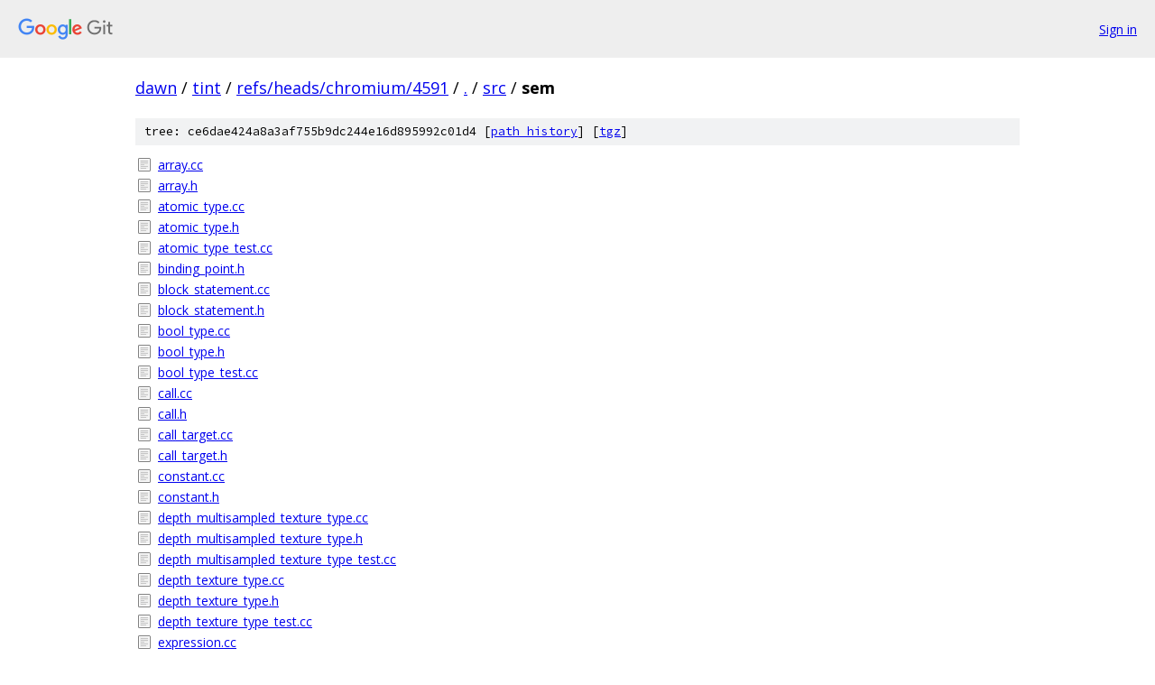

--- FILE ---
content_type: text/html; charset=utf-8
request_url: https://dawn.googlesource.com/tint/+/refs/heads/chromium/4591/src/sem
body_size: 1832
content:
<!DOCTYPE html><html lang="en"><head><meta charset="utf-8"><meta name="viewport" content="width=device-width, initial-scale=1"><title>src/sem - tint - Git at Google</title><link rel="stylesheet" type="text/css" href="/+static/base.css"><!-- default customHeadTagPart --></head><body class="Site"><header class="Site-header"><div class="Header"><a class="Header-image" href="/"><img src="//www.gstatic.com/images/branding/lockups/2x/lockup_git_color_108x24dp.png" width="108" height="24" alt="Google Git"></a><div class="Header-menu"> <a class="Header-menuItem" href="https://accounts.google.com/AccountChooser?faa=1&amp;continue=https://dawn.googlesource.com/login/tint/%2B/refs/heads/chromium/4591/src/sem">Sign in</a> </div></div></header><div class="Site-content"><div class="Container "><div class="Breadcrumbs"><a class="Breadcrumbs-crumb" href="/?format=HTML">dawn</a> / <a class="Breadcrumbs-crumb" href="/tint/">tint</a> / <a class="Breadcrumbs-crumb" href="/tint/+/refs/heads/chromium/4591">refs/heads/chromium/4591</a> / <a class="Breadcrumbs-crumb" href="/tint/+/refs/heads/chromium/4591/">.</a> / <a class="Breadcrumbs-crumb" href="/tint/+/refs/heads/chromium/4591/src">src</a> / <span class="Breadcrumbs-crumb">sem</span></div><div class="TreeDetail"><div class="u-sha1 u-monospace TreeDetail-sha1">tree: ce6dae424a8a3af755b9dc244e16d895992c01d4 [<a href="/tint/+log/refs/heads/chromium/4591/src/sem">path history</a>] <span>[<a href="/tint/+archive/refs/heads/chromium/4591/src/sem.tar.gz">tgz</a>]</span></div><ol class="FileList"><li class="FileList-item FileList-item--regularFile" title="Regular file - array.cc"><a class="FileList-itemLink" href="/tint/+/refs/heads/chromium/4591/src/sem/array.cc">array.cc</a></li><li class="FileList-item FileList-item--regularFile" title="Regular file - array.h"><a class="FileList-itemLink" href="/tint/+/refs/heads/chromium/4591/src/sem/array.h">array.h</a></li><li class="FileList-item FileList-item--regularFile" title="Regular file - atomic_type.cc"><a class="FileList-itemLink" href="/tint/+/refs/heads/chromium/4591/src/sem/atomic_type.cc">atomic_type.cc</a></li><li class="FileList-item FileList-item--regularFile" title="Regular file - atomic_type.h"><a class="FileList-itemLink" href="/tint/+/refs/heads/chromium/4591/src/sem/atomic_type.h">atomic_type.h</a></li><li class="FileList-item FileList-item--regularFile" title="Regular file - atomic_type_test.cc"><a class="FileList-itemLink" href="/tint/+/refs/heads/chromium/4591/src/sem/atomic_type_test.cc">atomic_type_test.cc</a></li><li class="FileList-item FileList-item--regularFile" title="Regular file - binding_point.h"><a class="FileList-itemLink" href="/tint/+/refs/heads/chromium/4591/src/sem/binding_point.h">binding_point.h</a></li><li class="FileList-item FileList-item--regularFile" title="Regular file - block_statement.cc"><a class="FileList-itemLink" href="/tint/+/refs/heads/chromium/4591/src/sem/block_statement.cc">block_statement.cc</a></li><li class="FileList-item FileList-item--regularFile" title="Regular file - block_statement.h"><a class="FileList-itemLink" href="/tint/+/refs/heads/chromium/4591/src/sem/block_statement.h">block_statement.h</a></li><li class="FileList-item FileList-item--regularFile" title="Regular file - bool_type.cc"><a class="FileList-itemLink" href="/tint/+/refs/heads/chromium/4591/src/sem/bool_type.cc">bool_type.cc</a></li><li class="FileList-item FileList-item--regularFile" title="Regular file - bool_type.h"><a class="FileList-itemLink" href="/tint/+/refs/heads/chromium/4591/src/sem/bool_type.h">bool_type.h</a></li><li class="FileList-item FileList-item--regularFile" title="Regular file - bool_type_test.cc"><a class="FileList-itemLink" href="/tint/+/refs/heads/chromium/4591/src/sem/bool_type_test.cc">bool_type_test.cc</a></li><li class="FileList-item FileList-item--regularFile" title="Regular file - call.cc"><a class="FileList-itemLink" href="/tint/+/refs/heads/chromium/4591/src/sem/call.cc">call.cc</a></li><li class="FileList-item FileList-item--regularFile" title="Regular file - call.h"><a class="FileList-itemLink" href="/tint/+/refs/heads/chromium/4591/src/sem/call.h">call.h</a></li><li class="FileList-item FileList-item--regularFile" title="Regular file - call_target.cc"><a class="FileList-itemLink" href="/tint/+/refs/heads/chromium/4591/src/sem/call_target.cc">call_target.cc</a></li><li class="FileList-item FileList-item--regularFile" title="Regular file - call_target.h"><a class="FileList-itemLink" href="/tint/+/refs/heads/chromium/4591/src/sem/call_target.h">call_target.h</a></li><li class="FileList-item FileList-item--regularFile" title="Regular file - constant.cc"><a class="FileList-itemLink" href="/tint/+/refs/heads/chromium/4591/src/sem/constant.cc">constant.cc</a></li><li class="FileList-item FileList-item--regularFile" title="Regular file - constant.h"><a class="FileList-itemLink" href="/tint/+/refs/heads/chromium/4591/src/sem/constant.h">constant.h</a></li><li class="FileList-item FileList-item--regularFile" title="Regular file - depth_multisampled_texture_type.cc"><a class="FileList-itemLink" href="/tint/+/refs/heads/chromium/4591/src/sem/depth_multisampled_texture_type.cc">depth_multisampled_texture_type.cc</a></li><li class="FileList-item FileList-item--regularFile" title="Regular file - depth_multisampled_texture_type.h"><a class="FileList-itemLink" href="/tint/+/refs/heads/chromium/4591/src/sem/depth_multisampled_texture_type.h">depth_multisampled_texture_type.h</a></li><li class="FileList-item FileList-item--regularFile" title="Regular file - depth_multisampled_texture_type_test.cc"><a class="FileList-itemLink" href="/tint/+/refs/heads/chromium/4591/src/sem/depth_multisampled_texture_type_test.cc">depth_multisampled_texture_type_test.cc</a></li><li class="FileList-item FileList-item--regularFile" title="Regular file - depth_texture_type.cc"><a class="FileList-itemLink" href="/tint/+/refs/heads/chromium/4591/src/sem/depth_texture_type.cc">depth_texture_type.cc</a></li><li class="FileList-item FileList-item--regularFile" title="Regular file - depth_texture_type.h"><a class="FileList-itemLink" href="/tint/+/refs/heads/chromium/4591/src/sem/depth_texture_type.h">depth_texture_type.h</a></li><li class="FileList-item FileList-item--regularFile" title="Regular file - depth_texture_type_test.cc"><a class="FileList-itemLink" href="/tint/+/refs/heads/chromium/4591/src/sem/depth_texture_type_test.cc">depth_texture_type_test.cc</a></li><li class="FileList-item FileList-item--regularFile" title="Regular file - expression.cc"><a class="FileList-itemLink" href="/tint/+/refs/heads/chromium/4591/src/sem/expression.cc">expression.cc</a></li><li class="FileList-item FileList-item--regularFile" title="Regular file - expression.h"><a class="FileList-itemLink" href="/tint/+/refs/heads/chromium/4591/src/sem/expression.h">expression.h</a></li><li class="FileList-item FileList-item--regularFile" title="Regular file - external_texture_type.cc"><a class="FileList-itemLink" href="/tint/+/refs/heads/chromium/4591/src/sem/external_texture_type.cc">external_texture_type.cc</a></li><li class="FileList-item FileList-item--regularFile" title="Regular file - external_texture_type.h"><a class="FileList-itemLink" href="/tint/+/refs/heads/chromium/4591/src/sem/external_texture_type.h">external_texture_type.h</a></li><li class="FileList-item FileList-item--regularFile" title="Regular file - external_texture_type_test.cc"><a class="FileList-itemLink" href="/tint/+/refs/heads/chromium/4591/src/sem/external_texture_type_test.cc">external_texture_type_test.cc</a></li><li class="FileList-item FileList-item--regularFile" title="Regular file - f32_type.cc"><a class="FileList-itemLink" href="/tint/+/refs/heads/chromium/4591/src/sem/f32_type.cc">f32_type.cc</a></li><li class="FileList-item FileList-item--regularFile" title="Regular file - f32_type.h"><a class="FileList-itemLink" href="/tint/+/refs/heads/chromium/4591/src/sem/f32_type.h">f32_type.h</a></li><li class="FileList-item FileList-item--regularFile" title="Regular file - f32_type_test.cc"><a class="FileList-itemLink" href="/tint/+/refs/heads/chromium/4591/src/sem/f32_type_test.cc">f32_type_test.cc</a></li><li class="FileList-item FileList-item--regularFile" title="Regular file - for_loop_statement.cc"><a class="FileList-itemLink" href="/tint/+/refs/heads/chromium/4591/src/sem/for_loop_statement.cc">for_loop_statement.cc</a></li><li class="FileList-item FileList-item--regularFile" title="Regular file - for_loop_statement.h"><a class="FileList-itemLink" href="/tint/+/refs/heads/chromium/4591/src/sem/for_loop_statement.h">for_loop_statement.h</a></li><li class="FileList-item FileList-item--regularFile" title="Regular file - function.cc"><a class="FileList-itemLink" href="/tint/+/refs/heads/chromium/4591/src/sem/function.cc">function.cc</a></li><li class="FileList-item FileList-item--regularFile" title="Regular file - function.h"><a class="FileList-itemLink" href="/tint/+/refs/heads/chromium/4591/src/sem/function.h">function.h</a></li><li class="FileList-item FileList-item--regularFile" title="Regular file - i32_type.cc"><a class="FileList-itemLink" href="/tint/+/refs/heads/chromium/4591/src/sem/i32_type.cc">i32_type.cc</a></li><li class="FileList-item FileList-item--regularFile" title="Regular file - i32_type.h"><a class="FileList-itemLink" href="/tint/+/refs/heads/chromium/4591/src/sem/i32_type.h">i32_type.h</a></li><li class="FileList-item FileList-item--regularFile" title="Regular file - i32_type_test.cc"><a class="FileList-itemLink" href="/tint/+/refs/heads/chromium/4591/src/sem/i32_type_test.cc">i32_type_test.cc</a></li><li class="FileList-item FileList-item--regularFile" title="Regular file - if_statement.cc"><a class="FileList-itemLink" href="/tint/+/refs/heads/chromium/4591/src/sem/if_statement.cc">if_statement.cc</a></li><li class="FileList-item FileList-item--regularFile" title="Regular file - if_statement.h"><a class="FileList-itemLink" href="/tint/+/refs/heads/chromium/4591/src/sem/if_statement.h">if_statement.h</a></li><li class="FileList-item FileList-item--regularFile" title="Regular file - info.cc"><a class="FileList-itemLink" href="/tint/+/refs/heads/chromium/4591/src/sem/info.cc">info.cc</a></li><li class="FileList-item FileList-item--regularFile" title="Regular file - info.h"><a class="FileList-itemLink" href="/tint/+/refs/heads/chromium/4591/src/sem/info.h">info.h</a></li><li class="FileList-item FileList-item--regularFile" title="Regular file - intrinsic.cc"><a class="FileList-itemLink" href="/tint/+/refs/heads/chromium/4591/src/sem/intrinsic.cc">intrinsic.cc</a></li><li class="FileList-item FileList-item--regularFile" title="Regular file - intrinsic.h"><a class="FileList-itemLink" href="/tint/+/refs/heads/chromium/4591/src/sem/intrinsic.h">intrinsic.h</a></li><li class="FileList-item FileList-item--regularFile" title="Regular file - intrinsic_test.cc"><a class="FileList-itemLink" href="/tint/+/refs/heads/chromium/4591/src/sem/intrinsic_test.cc">intrinsic_test.cc</a></li><li class="FileList-item FileList-item--regularFile" title="Regular file - intrinsic_type.cc"><a class="FileList-itemLink" href="/tint/+/refs/heads/chromium/4591/src/sem/intrinsic_type.cc">intrinsic_type.cc</a></li><li class="FileList-item FileList-item--regularFile" title="Regular file - intrinsic_type.cc.tmpl"><a class="FileList-itemLink" href="/tint/+/refs/heads/chromium/4591/src/sem/intrinsic_type.cc.tmpl">intrinsic_type.cc.tmpl</a></li><li class="FileList-item FileList-item--regularFile" title="Regular file - intrinsic_type.h"><a class="FileList-itemLink" href="/tint/+/refs/heads/chromium/4591/src/sem/intrinsic_type.h">intrinsic_type.h</a></li><li class="FileList-item FileList-item--regularFile" title="Regular file - intrinsic_type.h.tmpl"><a class="FileList-itemLink" href="/tint/+/refs/heads/chromium/4591/src/sem/intrinsic_type.h.tmpl">intrinsic_type.h.tmpl</a></li><li class="FileList-item FileList-item--regularFile" title="Regular file - loop_statement.cc"><a class="FileList-itemLink" href="/tint/+/refs/heads/chromium/4591/src/sem/loop_statement.cc">loop_statement.cc</a></li><li class="FileList-item FileList-item--regularFile" title="Regular file - loop_statement.h"><a class="FileList-itemLink" href="/tint/+/refs/heads/chromium/4591/src/sem/loop_statement.h">loop_statement.h</a></li><li class="FileList-item FileList-item--regularFile" title="Regular file - matrix_type.cc"><a class="FileList-itemLink" href="/tint/+/refs/heads/chromium/4591/src/sem/matrix_type.cc">matrix_type.cc</a></li><li class="FileList-item FileList-item--regularFile" title="Regular file - matrix_type.h"><a class="FileList-itemLink" href="/tint/+/refs/heads/chromium/4591/src/sem/matrix_type.h">matrix_type.h</a></li><li class="FileList-item FileList-item--regularFile" title="Regular file - matrix_type_test.cc"><a class="FileList-itemLink" href="/tint/+/refs/heads/chromium/4591/src/sem/matrix_type_test.cc">matrix_type_test.cc</a></li><li class="FileList-item FileList-item--regularFile" title="Regular file - member_accessor_expression.cc"><a class="FileList-itemLink" href="/tint/+/refs/heads/chromium/4591/src/sem/member_accessor_expression.cc">member_accessor_expression.cc</a></li><li class="FileList-item FileList-item--regularFile" title="Regular file - member_accessor_expression.h"><a class="FileList-itemLink" href="/tint/+/refs/heads/chromium/4591/src/sem/member_accessor_expression.h">member_accessor_expression.h</a></li><li class="FileList-item FileList-item--regularFile" title="Regular file - multisampled_texture_type.cc"><a class="FileList-itemLink" href="/tint/+/refs/heads/chromium/4591/src/sem/multisampled_texture_type.cc">multisampled_texture_type.cc</a></li><li class="FileList-item FileList-item--regularFile" title="Regular file - multisampled_texture_type.h"><a class="FileList-itemLink" href="/tint/+/refs/heads/chromium/4591/src/sem/multisampled_texture_type.h">multisampled_texture_type.h</a></li><li class="FileList-item FileList-item--regularFile" title="Regular file - multisampled_texture_type_test.cc"><a class="FileList-itemLink" href="/tint/+/refs/heads/chromium/4591/src/sem/multisampled_texture_type_test.cc">multisampled_texture_type_test.cc</a></li><li class="FileList-item FileList-item--regularFile" title="Regular file - node.cc"><a class="FileList-itemLink" href="/tint/+/refs/heads/chromium/4591/src/sem/node.cc">node.cc</a></li><li class="FileList-item FileList-item--regularFile" title="Regular file - node.h"><a class="FileList-itemLink" href="/tint/+/refs/heads/chromium/4591/src/sem/node.h">node.h</a></li><li class="FileList-item FileList-item--regularFile" title="Regular file - parameter_usage.cc"><a class="FileList-itemLink" href="/tint/+/refs/heads/chromium/4591/src/sem/parameter_usage.cc">parameter_usage.cc</a></li><li class="FileList-item FileList-item--regularFile" title="Regular file - parameter_usage.cc.tmpl"><a class="FileList-itemLink" href="/tint/+/refs/heads/chromium/4591/src/sem/parameter_usage.cc.tmpl">parameter_usage.cc.tmpl</a></li><li class="FileList-item FileList-item--regularFile" title="Regular file - parameter_usage.h"><a class="FileList-itemLink" href="/tint/+/refs/heads/chromium/4591/src/sem/parameter_usage.h">parameter_usage.h</a></li><li class="FileList-item FileList-item--regularFile" title="Regular file - parameter_usage.h.tmpl"><a class="FileList-itemLink" href="/tint/+/refs/heads/chromium/4591/src/sem/parameter_usage.h.tmpl">parameter_usage.h.tmpl</a></li><li class="FileList-item FileList-item--regularFile" title="Regular file - pipeline_stage_set.h"><a class="FileList-itemLink" href="/tint/+/refs/heads/chromium/4591/src/sem/pipeline_stage_set.h">pipeline_stage_set.h</a></li><li class="FileList-item FileList-item--regularFile" title="Regular file - pointer_type.cc"><a class="FileList-itemLink" href="/tint/+/refs/heads/chromium/4591/src/sem/pointer_type.cc">pointer_type.cc</a></li><li class="FileList-item FileList-item--regularFile" title="Regular file - pointer_type.h"><a class="FileList-itemLink" href="/tint/+/refs/heads/chromium/4591/src/sem/pointer_type.h">pointer_type.h</a></li><li class="FileList-item FileList-item--regularFile" title="Regular file - pointer_type_test.cc"><a class="FileList-itemLink" href="/tint/+/refs/heads/chromium/4591/src/sem/pointer_type_test.cc">pointer_type_test.cc</a></li><li class="FileList-item FileList-item--regularFile" title="Regular file - reference_type.cc"><a class="FileList-itemLink" href="/tint/+/refs/heads/chromium/4591/src/sem/reference_type.cc">reference_type.cc</a></li><li class="FileList-item FileList-item--regularFile" title="Regular file - reference_type.h"><a class="FileList-itemLink" href="/tint/+/refs/heads/chromium/4591/src/sem/reference_type.h">reference_type.h</a></li><li class="FileList-item FileList-item--regularFile" title="Regular file - reference_type_test.cc"><a class="FileList-itemLink" href="/tint/+/refs/heads/chromium/4591/src/sem/reference_type_test.cc">reference_type_test.cc</a></li><li class="FileList-item FileList-item--regularFile" title="Regular file - sampled_texture_type.cc"><a class="FileList-itemLink" href="/tint/+/refs/heads/chromium/4591/src/sem/sampled_texture_type.cc">sampled_texture_type.cc</a></li><li class="FileList-item FileList-item--regularFile" title="Regular file - sampled_texture_type.h"><a class="FileList-itemLink" href="/tint/+/refs/heads/chromium/4591/src/sem/sampled_texture_type.h">sampled_texture_type.h</a></li><li class="FileList-item FileList-item--regularFile" title="Regular file - sampled_texture_type_test.cc"><a class="FileList-itemLink" href="/tint/+/refs/heads/chromium/4591/src/sem/sampled_texture_type_test.cc">sampled_texture_type_test.cc</a></li><li class="FileList-item FileList-item--regularFile" title="Regular file - sampler_type.cc"><a class="FileList-itemLink" href="/tint/+/refs/heads/chromium/4591/src/sem/sampler_type.cc">sampler_type.cc</a></li><li class="FileList-item FileList-item--regularFile" title="Regular file - sampler_type.h"><a class="FileList-itemLink" href="/tint/+/refs/heads/chromium/4591/src/sem/sampler_type.h">sampler_type.h</a></li><li class="FileList-item FileList-item--regularFile" title="Regular file - sampler_type_test.cc"><a class="FileList-itemLink" href="/tint/+/refs/heads/chromium/4591/src/sem/sampler_type_test.cc">sampler_type_test.cc</a></li><li class="FileList-item FileList-item--regularFile" title="Regular file - sem_array_test.cc"><a class="FileList-itemLink" href="/tint/+/refs/heads/chromium/4591/src/sem/sem_array_test.cc">sem_array_test.cc</a></li><li class="FileList-item FileList-item--regularFile" title="Regular file - sem_struct_test.cc"><a class="FileList-itemLink" href="/tint/+/refs/heads/chromium/4591/src/sem/sem_struct_test.cc">sem_struct_test.cc</a></li><li class="FileList-item FileList-item--regularFile" title="Regular file - statement.cc"><a class="FileList-itemLink" href="/tint/+/refs/heads/chromium/4591/src/sem/statement.cc">statement.cc</a></li><li class="FileList-item FileList-item--regularFile" title="Regular file - statement.h"><a class="FileList-itemLink" href="/tint/+/refs/heads/chromium/4591/src/sem/statement.h">statement.h</a></li><li class="FileList-item FileList-item--regularFile" title="Regular file - storage_texture_type.cc"><a class="FileList-itemLink" href="/tint/+/refs/heads/chromium/4591/src/sem/storage_texture_type.cc">storage_texture_type.cc</a></li><li class="FileList-item FileList-item--regularFile" title="Regular file - storage_texture_type.h"><a class="FileList-itemLink" href="/tint/+/refs/heads/chromium/4591/src/sem/storage_texture_type.h">storage_texture_type.h</a></li><li class="FileList-item FileList-item--regularFile" title="Regular file - storage_texture_type_test.cc"><a class="FileList-itemLink" href="/tint/+/refs/heads/chromium/4591/src/sem/storage_texture_type_test.cc">storage_texture_type_test.cc</a></li><li class="FileList-item FileList-item--regularFile" title="Regular file - struct.cc"><a class="FileList-itemLink" href="/tint/+/refs/heads/chromium/4591/src/sem/struct.cc">struct.cc</a></li><li class="FileList-item FileList-item--regularFile" title="Regular file - struct.h"><a class="FileList-itemLink" href="/tint/+/refs/heads/chromium/4591/src/sem/struct.h">struct.h</a></li><li class="FileList-item FileList-item--regularFile" title="Regular file - switch_statement.cc"><a class="FileList-itemLink" href="/tint/+/refs/heads/chromium/4591/src/sem/switch_statement.cc">switch_statement.cc</a></li><li class="FileList-item FileList-item--regularFile" title="Regular file - switch_statement.h"><a class="FileList-itemLink" href="/tint/+/refs/heads/chromium/4591/src/sem/switch_statement.h">switch_statement.h</a></li><li class="FileList-item FileList-item--regularFile" title="Regular file - test_helper.h"><a class="FileList-itemLink" href="/tint/+/refs/heads/chromium/4591/src/sem/test_helper.h">test_helper.h</a></li><li class="FileList-item FileList-item--regularFile" title="Regular file - texture_type.cc"><a class="FileList-itemLink" href="/tint/+/refs/heads/chromium/4591/src/sem/texture_type.cc">texture_type.cc</a></li><li class="FileList-item FileList-item--regularFile" title="Regular file - texture_type.h"><a class="FileList-itemLink" href="/tint/+/refs/heads/chromium/4591/src/sem/texture_type.h">texture_type.h</a></li><li class="FileList-item FileList-item--regularFile" title="Regular file - texture_type_test.cc"><a class="FileList-itemLink" href="/tint/+/refs/heads/chromium/4591/src/sem/texture_type_test.cc">texture_type_test.cc</a></li><li class="FileList-item FileList-item--regularFile" title="Regular file - type.cc"><a class="FileList-itemLink" href="/tint/+/refs/heads/chromium/4591/src/sem/type.cc">type.cc</a></li><li class="FileList-item FileList-item--regularFile" title="Regular file - type.h"><a class="FileList-itemLink" href="/tint/+/refs/heads/chromium/4591/src/sem/type.h">type.h</a></li><li class="FileList-item FileList-item--regularFile" title="Regular file - type_manager.cc"><a class="FileList-itemLink" href="/tint/+/refs/heads/chromium/4591/src/sem/type_manager.cc">type_manager.cc</a></li><li class="FileList-item FileList-item--regularFile" title="Regular file - type_manager.h"><a class="FileList-itemLink" href="/tint/+/refs/heads/chromium/4591/src/sem/type_manager.h">type_manager.h</a></li><li class="FileList-item FileList-item--regularFile" title="Regular file - type_manager_test.cc"><a class="FileList-itemLink" href="/tint/+/refs/heads/chromium/4591/src/sem/type_manager_test.cc">type_manager_test.cc</a></li><li class="FileList-item FileList-item--regularFile" title="Regular file - type_mappings.h"><a class="FileList-itemLink" href="/tint/+/refs/heads/chromium/4591/src/sem/type_mappings.h">type_mappings.h</a></li><li class="FileList-item FileList-item--regularFile" title="Regular file - u32_type.cc"><a class="FileList-itemLink" href="/tint/+/refs/heads/chromium/4591/src/sem/u32_type.cc">u32_type.cc</a></li><li class="FileList-item FileList-item--regularFile" title="Regular file - u32_type.h"><a class="FileList-itemLink" href="/tint/+/refs/heads/chromium/4591/src/sem/u32_type.h">u32_type.h</a></li><li class="FileList-item FileList-item--regularFile" title="Regular file - u32_type_test.cc"><a class="FileList-itemLink" href="/tint/+/refs/heads/chromium/4591/src/sem/u32_type_test.cc">u32_type_test.cc</a></li><li class="FileList-item FileList-item--regularFile" title="Regular file - variable.cc"><a class="FileList-itemLink" href="/tint/+/refs/heads/chromium/4591/src/sem/variable.cc">variable.cc</a></li><li class="FileList-item FileList-item--regularFile" title="Regular file - variable.h"><a class="FileList-itemLink" href="/tint/+/refs/heads/chromium/4591/src/sem/variable.h">variable.h</a></li><li class="FileList-item FileList-item--regularFile" title="Regular file - vector_type.cc"><a class="FileList-itemLink" href="/tint/+/refs/heads/chromium/4591/src/sem/vector_type.cc">vector_type.cc</a></li><li class="FileList-item FileList-item--regularFile" title="Regular file - vector_type.h"><a class="FileList-itemLink" href="/tint/+/refs/heads/chromium/4591/src/sem/vector_type.h">vector_type.h</a></li><li class="FileList-item FileList-item--regularFile" title="Regular file - vector_type_test.cc"><a class="FileList-itemLink" href="/tint/+/refs/heads/chromium/4591/src/sem/vector_type_test.cc">vector_type_test.cc</a></li><li class="FileList-item FileList-item--regularFile" title="Regular file - void_type.cc"><a class="FileList-itemLink" href="/tint/+/refs/heads/chromium/4591/src/sem/void_type.cc">void_type.cc</a></li><li class="FileList-item FileList-item--regularFile" title="Regular file - void_type.h"><a class="FileList-itemLink" href="/tint/+/refs/heads/chromium/4591/src/sem/void_type.h">void_type.h</a></li></ol></div></div> <!-- Container --></div> <!-- Site-content --><footer class="Site-footer"><div class="Footer"><span class="Footer-poweredBy">Powered by <a href="https://gerrit.googlesource.com/gitiles/">Gitiles</a>| <a href="https://policies.google.com/privacy">Privacy</a>| <a href="https://policies.google.com/terms">Terms</a></span><span class="Footer-formats"><a class="u-monospace Footer-formatsItem" href="?format=TEXT">txt</a> <a class="u-monospace Footer-formatsItem" href="?format=JSON">json</a></span></div></footer></body></html>